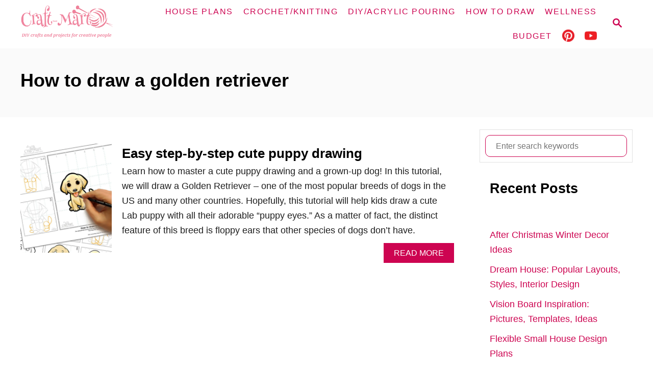

--- FILE ---
content_type: text/html; charset=UTF-8
request_url: https://craft-mart.com/tag/how-to-draw-a-golden-retriever/
body_size: 12902
content:
<!DOCTYPE html><html lang="en-US">
	<head>
				<meta charset="UTF-8">
		<meta name="viewport" content="width=device-width, initial-scale=1.0">
		<meta http-equiv="X-UA-Compatible" content="ie=edge">
		<meta name='robots' content='index, follow, max-image-preview:large, max-snippet:-1, max-video-preview:-1' />
	<style>img:is([sizes="auto" i], [sizes^="auto," i]) { contain-intrinsic-size: 3000px 1500px }</style>
	
	<!-- This site is optimized with the Yoast SEO plugin v26.7 - https://yoast.com/wordpress/plugins/seo/ -->
	<title>how to draw a golden retriever Archives - Craft-Mart</title>
	<link rel="canonical" href="https://craft-mart.com/tag/how-to-draw-a-golden-retriever/" />
	<meta property="og:locale" content="en_US" />
	<meta property="og:type" content="article" />
	<meta property="og:title" content="how to draw a golden retriever Archives - Craft-Mart" />
	<meta property="og:url" content="https://craft-mart.com/tag/how-to-draw-a-golden-retriever/" />
	<meta property="og:site_name" content="Craft-Mart" />
	<meta name="twitter:card" content="summary_large_image" />
	<script type="application/ld+json" class="yoast-schema-graph">{"@context":"https://schema.org","@graph":[{"@type":"CollectionPage","@id":"https://craft-mart.com/tag/how-to-draw-a-golden-retriever/","url":"https://craft-mart.com/tag/how-to-draw-a-golden-retriever/","name":"how to draw a golden retriever Archives - Craft-Mart","isPartOf":{"@id":"https://craft-mart.com/#website"},"primaryImageOfPage":{"@id":"https://craft-mart.com/tag/how-to-draw-a-golden-retriever/#primaryimage"},"image":{"@id":"https://craft-mart.com/tag/how-to-draw-a-golden-retriever/#primaryimage"},"thumbnailUrl":"https://craft-mart.com/wp-content/uploads/2023/03/215-how-to-draw-lab-dog-featured.jpg","breadcrumb":{"@id":"https://craft-mart.com/tag/how-to-draw-a-golden-retriever/#breadcrumb"},"inLanguage":"en-US"},{"@type":"ImageObject","inLanguage":"en-US","@id":"https://craft-mart.com/tag/how-to-draw-a-golden-retriever/#primaryimage","url":"https://craft-mart.com/wp-content/uploads/2023/03/215-how-to-draw-lab-dog-featured.jpg","contentUrl":"https://craft-mart.com/wp-content/uploads/2023/03/215-how-to-draw-lab-dog-featured.jpg","width":780,"height":930,"caption":"Labrador Retriever drawing tutorials"},{"@type":"BreadcrumbList","@id":"https://craft-mart.com/tag/how-to-draw-a-golden-retriever/#breadcrumb","itemListElement":[{"@type":"ListItem","position":1,"name":"Home","item":"https://craft-mart.com/"},{"@type":"ListItem","position":2,"name":"how to draw a golden retriever"}]},{"@type":"WebSite","@id":"https://craft-mart.com/#website","url":"https://craft-mart.com/","name":"Craft-Mart","description":"diy crafts and projects for creative people","potentialAction":[{"@type":"SearchAction","target":{"@type":"EntryPoint","urlTemplate":"https://craft-mart.com/?s={search_term_string}"},"query-input":{"@type":"PropertyValueSpecification","valueRequired":true,"valueName":"search_term_string"}}],"inLanguage":"en-US"}]}</script>
	<!-- / Yoast SEO plugin. -->


<link rel='dns-prefetch' href='//scripts.mediavine.com' />
<link rel='dns-prefetch' href='//www.googletagmanager.com' />
<link rel="alternate" type="application/rss+xml" title="Craft-Mart &raquo; Feed" href="https://craft-mart.com/feed/" />
<link rel="alternate" type="application/rss+xml" title="Craft-Mart &raquo; Comments Feed" href="https://craft-mart.com/comments/feed/" />
<link rel="alternate" type="application/rss+xml" title="Craft-Mart &raquo; how to draw a golden retriever Tag Feed" href="https://craft-mart.com/tag/how-to-draw-a-golden-retriever/feed/" />
<style type="text/css" id="mv-trellis-custom-css">:root{--mv-trellis-color-link:var(--mv-trellis-color-primary);--mv-trellis-color-link-hover:var(--mv-trellis-color-secondary);--mv-trellis-font-body:system,BlinkMacSystemFont,-apple-system,".SFNSText-Regular","San Francisco","Roboto","Segoe UI","Helvetica Neue","Lucida Grande",sans-serif;--mv-trellis-font-heading:system,BlinkMacSystemFont,-apple-system,".SFNSText-Regular","San Francisco","Roboto","Segoe UI","Helvetica Neue","Lucida Grande",sans-serif;--mv-trellis-font-size-ex-sm:0.750375rem;--mv-trellis-font-size-sm:0.984375rem;--mv-trellis-font-size:1.125rem;--mv-trellis-font-size-lg:1.265625rem;--mv-trellis-color-primary:#Cd0451;--mv-trellis-color-secondary:#F72f7c;--mv-trellis-max-logo-size:75px;--mv-trellis-gutter-small:10px;--mv-trellis-gutter:20px;--mv-trellis-gutter-double:40px;--mv-trellis-gutter-large:50px;--mv-trellis-color-background-accent:#fafafa;--mv-trellis-h1-font-color:#000000;--mv-trellis-h1-font-size:2.25rem;}</style><link rel='stylesheet' id='wp-block-library-css' href='https://craft-mart.com/wp-includes/css/dist/block-library/style.min.css?ver=6.8.3' type='text/css' media='all' />
<style id='classic-theme-styles-inline-css' type='text/css'>
/*! This file is auto-generated */
.wp-block-button__link{color:#fff;background-color:#32373c;border-radius:9999px;box-shadow:none;text-decoration:none;padding:calc(.667em + 2px) calc(1.333em + 2px);font-size:1.125em}.wp-block-file__button{background:#32373c;color:#fff;text-decoration:none}
</style>
<style id='social-pug-action-button-style-inline-css' type='text/css'>
.dpsp-action-buttons{align-items:stretch!important;display:flex;flex-wrap:wrap;gap:var(--wp--style--block-gap,.5em)}.dpsp-action-button__link{align-items:center;display:inline-flex!important;flex-wrap:wrap;gap:.5em;justify-content:center;text-decoration:none}.dpsp-action-button{margin-block-start:0!important}.dpsp-action-button__icon svg{height:100%;width:100%;fill:currentColor;display:block;overflow:visible}.dpsp-action-button__icon{align-items:center;display:inline-flex!important;flex-shrink:0;flex:0 0 auto;height:32px;justify-content:center;line-height:1;transform:scale(75%);vertical-align:middle;width:32px}.dpsp-action-button__label{word-break:normal!important}.dpsp-action-button.is-style-outline .wp-block-button__link{background:#0000 none;border:1px solid;color:currentColor;padding:calc(1rem - 1px) calc(2.25rem - 1px)}.dpsp-action-button.wp-block-button__width-33{width:calc(33.33333% - var(--wp--style--block-gap, .5em)*2/3)}.dpsp-action-button.wp-block-button__width-66{width:calc(66% - var(--wp--style--block-gap, .5em)*.5)}.dpsp-action-button.wp-block-button__width-100,.dpsp-action-button.wp-block-button__width-100 a{width:100%!important}@media screen and (max-width:480px){.dpsp-action-button.wp-block-button__mobile-width-25{flex-basis:auto!important;width:calc(25% - var(--wp--style--block-gap, .5em)*2/4)!important}.dpsp-action-button.wp-block-button__mobile-width-33{flex-basis:auto!important;width:calc(33.33333% - var(--wp--style--block-gap, .5em)*2/3)!important}.dpsp-action-button.wp-block-button__mobile-width-50{flex-basis:auto!important;width:calc(50% - var(--wp--style--block-gap, .5em)*2/2)!important}.dpsp-action-button.wp-block-button__mobile-width-66{flex-basis:auto!important;width:calc(66% - var(--wp--style--block-gap, .5em)*.5)!important}.dpsp-action-button.wp-block-button__mobile-width-75{flex-basis:auto!important;width:calc(75% - var(--wp--style--block-gap, .5em)*.5)!important}:not(.block-editor__container *) .dpsp-action-button.wp-block-button__mobile-width-100{width:100%!important}}.feast-plugin .entry-content .dpsp-action-button__link.has-background{margin:0!important;padding:calc(.667em + 2px) calc(1.333em + 2px)!important}.wp-theme-kadence .content-wrap .entry-content .dpsp-action-button__link.has-background{padding:.4em 1em!important}

</style>
<style id='global-styles-inline-css' type='text/css'>
:root{--wp--preset--aspect-ratio--square: 1;--wp--preset--aspect-ratio--4-3: 4/3;--wp--preset--aspect-ratio--3-4: 3/4;--wp--preset--aspect-ratio--3-2: 3/2;--wp--preset--aspect-ratio--2-3: 2/3;--wp--preset--aspect-ratio--16-9: 16/9;--wp--preset--aspect-ratio--9-16: 9/16;--wp--preset--color--black: #000000;--wp--preset--color--cyan-bluish-gray: #abb8c3;--wp--preset--color--white: #ffffff;--wp--preset--color--pale-pink: #f78da7;--wp--preset--color--vivid-red: #cf2e2e;--wp--preset--color--luminous-vivid-orange: #ff6900;--wp--preset--color--luminous-vivid-amber: #fcb900;--wp--preset--color--light-green-cyan: #7bdcb5;--wp--preset--color--vivid-green-cyan: #00d084;--wp--preset--color--pale-cyan-blue: #8ed1fc;--wp--preset--color--vivid-cyan-blue: #0693e3;--wp--preset--color--vivid-purple: #9b51e0;--wp--preset--gradient--vivid-cyan-blue-to-vivid-purple: linear-gradient(135deg,rgba(6,147,227,1) 0%,rgb(155,81,224) 100%);--wp--preset--gradient--light-green-cyan-to-vivid-green-cyan: linear-gradient(135deg,rgb(122,220,180) 0%,rgb(0,208,130) 100%);--wp--preset--gradient--luminous-vivid-amber-to-luminous-vivid-orange: linear-gradient(135deg,rgba(252,185,0,1) 0%,rgba(255,105,0,1) 100%);--wp--preset--gradient--luminous-vivid-orange-to-vivid-red: linear-gradient(135deg,rgba(255,105,0,1) 0%,rgb(207,46,46) 100%);--wp--preset--gradient--very-light-gray-to-cyan-bluish-gray: linear-gradient(135deg,rgb(238,238,238) 0%,rgb(169,184,195) 100%);--wp--preset--gradient--cool-to-warm-spectrum: linear-gradient(135deg,rgb(74,234,220) 0%,rgb(151,120,209) 20%,rgb(207,42,186) 40%,rgb(238,44,130) 60%,rgb(251,105,98) 80%,rgb(254,248,76) 100%);--wp--preset--gradient--blush-light-purple: linear-gradient(135deg,rgb(255,206,236) 0%,rgb(152,150,240) 100%);--wp--preset--gradient--blush-bordeaux: linear-gradient(135deg,rgb(254,205,165) 0%,rgb(254,45,45) 50%,rgb(107,0,62) 100%);--wp--preset--gradient--luminous-dusk: linear-gradient(135deg,rgb(255,203,112) 0%,rgb(199,81,192) 50%,rgb(65,88,208) 100%);--wp--preset--gradient--pale-ocean: linear-gradient(135deg,rgb(255,245,203) 0%,rgb(182,227,212) 50%,rgb(51,167,181) 100%);--wp--preset--gradient--electric-grass: linear-gradient(135deg,rgb(202,248,128) 0%,rgb(113,206,126) 100%);--wp--preset--gradient--midnight: linear-gradient(135deg,rgb(2,3,129) 0%,rgb(40,116,252) 100%);--wp--preset--font-size--small: 13px;--wp--preset--font-size--medium: 20px;--wp--preset--font-size--large: 36px;--wp--preset--font-size--x-large: 42px;--wp--preset--spacing--20: 0.44rem;--wp--preset--spacing--30: 0.67rem;--wp--preset--spacing--40: 1rem;--wp--preset--spacing--50: 1.5rem;--wp--preset--spacing--60: 2.25rem;--wp--preset--spacing--70: 3.38rem;--wp--preset--spacing--80: 5.06rem;--wp--preset--shadow--natural: 6px 6px 9px rgba(0, 0, 0, 0.2);--wp--preset--shadow--deep: 12px 12px 50px rgba(0, 0, 0, 0.4);--wp--preset--shadow--sharp: 6px 6px 0px rgba(0, 0, 0, 0.2);--wp--preset--shadow--outlined: 6px 6px 0px -3px rgba(255, 255, 255, 1), 6px 6px rgba(0, 0, 0, 1);--wp--preset--shadow--crisp: 6px 6px 0px rgba(0, 0, 0, 1);}:where(.is-layout-flex){gap: 0.5em;}:where(.is-layout-grid){gap: 0.5em;}body .is-layout-flex{display: flex;}.is-layout-flex{flex-wrap: wrap;align-items: center;}.is-layout-flex > :is(*, div){margin: 0;}body .is-layout-grid{display: grid;}.is-layout-grid > :is(*, div){margin: 0;}:where(.wp-block-columns.is-layout-flex){gap: 2em;}:where(.wp-block-columns.is-layout-grid){gap: 2em;}:where(.wp-block-post-template.is-layout-flex){gap: 1.25em;}:where(.wp-block-post-template.is-layout-grid){gap: 1.25em;}.has-black-color{color: var(--wp--preset--color--black) !important;}.has-cyan-bluish-gray-color{color: var(--wp--preset--color--cyan-bluish-gray) !important;}.has-white-color{color: var(--wp--preset--color--white) !important;}.has-pale-pink-color{color: var(--wp--preset--color--pale-pink) !important;}.has-vivid-red-color{color: var(--wp--preset--color--vivid-red) !important;}.has-luminous-vivid-orange-color{color: var(--wp--preset--color--luminous-vivid-orange) !important;}.has-luminous-vivid-amber-color{color: var(--wp--preset--color--luminous-vivid-amber) !important;}.has-light-green-cyan-color{color: var(--wp--preset--color--light-green-cyan) !important;}.has-vivid-green-cyan-color{color: var(--wp--preset--color--vivid-green-cyan) !important;}.has-pale-cyan-blue-color{color: var(--wp--preset--color--pale-cyan-blue) !important;}.has-vivid-cyan-blue-color{color: var(--wp--preset--color--vivid-cyan-blue) !important;}.has-vivid-purple-color{color: var(--wp--preset--color--vivid-purple) !important;}.has-black-background-color{background-color: var(--wp--preset--color--black) !important;}.has-cyan-bluish-gray-background-color{background-color: var(--wp--preset--color--cyan-bluish-gray) !important;}.has-white-background-color{background-color: var(--wp--preset--color--white) !important;}.has-pale-pink-background-color{background-color: var(--wp--preset--color--pale-pink) !important;}.has-vivid-red-background-color{background-color: var(--wp--preset--color--vivid-red) !important;}.has-luminous-vivid-orange-background-color{background-color: var(--wp--preset--color--luminous-vivid-orange) !important;}.has-luminous-vivid-amber-background-color{background-color: var(--wp--preset--color--luminous-vivid-amber) !important;}.has-light-green-cyan-background-color{background-color: var(--wp--preset--color--light-green-cyan) !important;}.has-vivid-green-cyan-background-color{background-color: var(--wp--preset--color--vivid-green-cyan) !important;}.has-pale-cyan-blue-background-color{background-color: var(--wp--preset--color--pale-cyan-blue) !important;}.has-vivid-cyan-blue-background-color{background-color: var(--wp--preset--color--vivid-cyan-blue) !important;}.has-vivid-purple-background-color{background-color: var(--wp--preset--color--vivid-purple) !important;}.has-black-border-color{border-color: var(--wp--preset--color--black) !important;}.has-cyan-bluish-gray-border-color{border-color: var(--wp--preset--color--cyan-bluish-gray) !important;}.has-white-border-color{border-color: var(--wp--preset--color--white) !important;}.has-pale-pink-border-color{border-color: var(--wp--preset--color--pale-pink) !important;}.has-vivid-red-border-color{border-color: var(--wp--preset--color--vivid-red) !important;}.has-luminous-vivid-orange-border-color{border-color: var(--wp--preset--color--luminous-vivid-orange) !important;}.has-luminous-vivid-amber-border-color{border-color: var(--wp--preset--color--luminous-vivid-amber) !important;}.has-light-green-cyan-border-color{border-color: var(--wp--preset--color--light-green-cyan) !important;}.has-vivid-green-cyan-border-color{border-color: var(--wp--preset--color--vivid-green-cyan) !important;}.has-pale-cyan-blue-border-color{border-color: var(--wp--preset--color--pale-cyan-blue) !important;}.has-vivid-cyan-blue-border-color{border-color: var(--wp--preset--color--vivid-cyan-blue) !important;}.has-vivid-purple-border-color{border-color: var(--wp--preset--color--vivid-purple) !important;}.has-vivid-cyan-blue-to-vivid-purple-gradient-background{background: var(--wp--preset--gradient--vivid-cyan-blue-to-vivid-purple) !important;}.has-light-green-cyan-to-vivid-green-cyan-gradient-background{background: var(--wp--preset--gradient--light-green-cyan-to-vivid-green-cyan) !important;}.has-luminous-vivid-amber-to-luminous-vivid-orange-gradient-background{background: var(--wp--preset--gradient--luminous-vivid-amber-to-luminous-vivid-orange) !important;}.has-luminous-vivid-orange-to-vivid-red-gradient-background{background: var(--wp--preset--gradient--luminous-vivid-orange-to-vivid-red) !important;}.has-very-light-gray-to-cyan-bluish-gray-gradient-background{background: var(--wp--preset--gradient--very-light-gray-to-cyan-bluish-gray) !important;}.has-cool-to-warm-spectrum-gradient-background{background: var(--wp--preset--gradient--cool-to-warm-spectrum) !important;}.has-blush-light-purple-gradient-background{background: var(--wp--preset--gradient--blush-light-purple) !important;}.has-blush-bordeaux-gradient-background{background: var(--wp--preset--gradient--blush-bordeaux) !important;}.has-luminous-dusk-gradient-background{background: var(--wp--preset--gradient--luminous-dusk) !important;}.has-pale-ocean-gradient-background{background: var(--wp--preset--gradient--pale-ocean) !important;}.has-electric-grass-gradient-background{background: var(--wp--preset--gradient--electric-grass) !important;}.has-midnight-gradient-background{background: var(--wp--preset--gradient--midnight) !important;}.has-small-font-size{font-size: var(--wp--preset--font-size--small) !important;}.has-medium-font-size{font-size: var(--wp--preset--font-size--medium) !important;}.has-large-font-size{font-size: var(--wp--preset--font-size--large) !important;}.has-x-large-font-size{font-size: var(--wp--preset--font-size--x-large) !important;}
:where(.wp-block-post-template.is-layout-flex){gap: 1.25em;}:where(.wp-block-post-template.is-layout-grid){gap: 1.25em;}
:where(.wp-block-columns.is-layout-flex){gap: 2em;}:where(.wp-block-columns.is-layout-grid){gap: 2em;}
:root :where(.wp-block-pullquote){font-size: 1.5em;line-height: 1.6;}
</style>
<link rel='stylesheet' id='menu-image-css' href='https://craft-mart.com/wp-content/plugins/menu-image/includes/css/menu-image.css?ver=3.13' type='text/css' media='all' />
<link rel='stylesheet' id='dashicons-css' href='https://craft-mart.com/wp-includes/css/dashicons.min.css?ver=6.8.3' type='text/css' media='all' />
<link rel='stylesheet' id='dpsp-frontend-style-pro-css' href='https://craft-mart.com/wp-content/plugins/social-pug/assets/dist/style-frontend-pro.css?ver=2.28.0' type='text/css' media='all' />
<style id='dpsp-frontend-style-pro-inline-css' type='text/css'>

				@media screen and ( max-width : 720px ) {
					.dpsp-content-wrapper.dpsp-hide-on-mobile,
					.dpsp-share-text.dpsp-hide-on-mobile {
						display: none;
					}
					.dpsp-has-spacing .dpsp-networks-btns-wrapper li {
						margin:0 2% 10px 0;
					}
					.dpsp-network-btn.dpsp-has-label:not(.dpsp-has-count) {
						max-height: 40px;
						padding: 0;
						justify-content: center;
					}
					.dpsp-content-wrapper.dpsp-size-small .dpsp-network-btn.dpsp-has-label:not(.dpsp-has-count){
						max-height: 32px;
					}
					.dpsp-content-wrapper.dpsp-size-large .dpsp-network-btn.dpsp-has-label:not(.dpsp-has-count){
						max-height: 46px;
					}
				}
			
@media only screen and (max-width:600px) {.hide-featured-image-on-mobile #content .article-featured-img img{display: none;}}
</style>
<link rel='stylesheet' id='mv-trellis-css' href='https://craft-mart.com/wp-content/themes/mediavine-trellis/assets/dist/main.0.18.1.css?ver=0.18.1' type='text/css' media='all' />
				<script id="mv-trellis-localModel" data-cfasync="false">
					window.$adManagementConfig = window.$adManagementConfig || {};
					window.$adManagementConfig.web = window.$adManagementConfig.web || {};
					window.$adManagementConfig.web.localModel = {"optimize_mobile_pagespeed":true,"optimize_desktop_pagespeed":true,"content_selector":".mvt-content","footer_selector":"footer.footer","content_selector_mobile":".mvt-content","comments_selector":"","sidebar_atf_selector":".sidebar-primary .widget-container:nth-last-child(3)","sidebar_atf_position":"afterend","sidebar_btf_selector":".mv-sticky-slot","sidebar_btf_position":"beforeend","content_stop_selector":"","sidebar_btf_stop_selector":"footer.footer","custom_css":"","ad_box":true,"sidebar_minimum_width":"1135","native_html_templates":{"feed":"<aside class=\"mv-trellis-native-ad-feed\"><div class=\"native-ad-image\" style=\"min-height:300px;min-width:300px;\"><div style=\"display: none;\" data-native-size=\"[300, 250]\" data-native-type=\"video\"><\/div><div style=\"width:300px;height:300px;\" data-native-size=\"[300,300]\" data-native-type=\"image\"><\/div><\/div><div class=\"native-content\"><img class=\"native-icon\" data-native-type=\"icon\" style=\"max-height: 50px; width: auto;\"><h2 data-native-len=\"80\" data-native-d-len=\"120\" data-native-type=\"title\"><\/h2><div data-native-len=\"140\" data-native-d-len=\"340\" data-native-type=\"body\"><\/div><div class=\"cta-container\"><div data-native-type=\"sponsoredBy\"><\/div><a rel=\"nonopener sponsor\" data-native-type=\"clickUrl\" class=\"button article-read-more\"><span data-native-type=\"cta\"><\/span><\/a><\/div><\/div><\/aside>","content":"<aside class=\"mv-trellis-native-ad-content\"><div class=\"native-ad-image\"><div style=\"display: none;\" data-native-size=\"[300, 250]\" data-native-type=\"video\"><\/div><div data-native-size=\"[300,300]\" data-native-type=\"image\"><\/div><\/div><div class=\"native-content\"><img class=\"native-icon\" data-native-type=\"icon\" style=\"max-height: 50px; width: auto;\"><h2 data-native-len=\"80\" data-native-d-len=\"120\" data-native-type=\"title\"><\/h2><div data-native-len=\"140\" data-native-d-len=\"340\" data-native-type=\"body\"><\/div><div class=\"cta-container\"><div data-native-type=\"sponsoredBy\"><\/div><a data-native-type=\"clickUrl\" class=\"button article-read-more\"><span data-native-type=\"cta\"><\/span><\/a><\/div><\/div><\/aside>","sidebar":"<aside class=\"mv-trellis-native-ad-sidebar\"><div class=\"native-ad-image\"><div style=\"display: none;\" data-native-size=\"[300, 250]\" data-native-type=\"video\"><\/div><div data-native-size=\"[300,300]\" data-native-type=\"image\"><\/div><\/div><img class=\"native-icon\" data-native-type=\"icon\" style=\"max-height: 50px; width: auto;\"><h3 data-native-len=\"80\"><a rel=\"nonopener sponsor\" data-native-type=\"title\"><\/a><\/h3><div data-native-len=\"140\" data-native-d-len=\"340\" data-native-type=\"body\"><\/div><div data-native-type=\"sponsoredBy\"><\/div><a data-native-type=\"clickUrl\" class=\"button article-read-more\"><span data-native-type=\"cta\"><\/span><\/a><\/aside>","sticky_sidebar":"<aside class=\"mv-trellis-native-ad-sticky-sidebar\"><div class=\"native-ad-image\"><div style=\"display: none;\" data-native-size=\"[300, 250]\" data-native-type=\"video\"><\/div><div data-native-size=\"[300,300]\" data-native-type=\"image\"><\/div><\/div><img class=\"native-icon\" data-native-type=\"icon\" style=\"max-height: 50px; width: auto;\"><h3 data-native-len=\"80\" data-native-type=\"title\"><\/h3><div data-native-len=\"140\" data-native-d-len=\"340\" data-native-type=\"body\"><\/div><div data-native-type=\"sponsoredBy\"><\/div><a data-native-type=\"clickUrl\" class=\"button article-read-more\"><span data-native-type=\"cta\"><\/span><\/a><\/aside>","adhesion":"<aside class=\"mv-trellis-native-ad-adhesion\"><div data-native-size=\"[100,100]\" data-native-type=\"image\"><\/div><div class=\"native-content\"><img class=\"native-icon\" data-native-type=\"icon\" style=\"max-height: 50px; width: auto;\"><div data-native-type=\"sponsoredBy\"><\/div><h6 data-native-len=\"80\" data-native-d-len=\"120\" data-native-type=\"title\"><\/h6><\/div><div class=\"cta-container\"><a class=\"button article-read-more\" data-native-type=\"clickUrl\"><span data-native-type=\"cta\"><\/span><\/a><\/div><\/aside>"}};
				</script>
			<script type="text/javascript" async="async" fetchpriority="high" data-noptimize="1" data-cfasync="false" src="https://scripts.mediavine.com/tags/craft-mart.js?ver=6.8.3" id="mv-script-wrapper-js"></script>
<script type="text/javascript" src="https://craft-mart.com/wp-includes/js/jquery/jquery.min.js?ver=3.7.1" id="jquery-core-js"></script>
<script type="text/javascript" src="https://craft-mart.com/wp-includes/js/jquery/jquery-migrate.min.js?ver=3.4.1" id="jquery-migrate-js"></script>
<script type="text/javascript" id="ga/js-js" class="mv-trellis-script" src="https://www.googletagmanager.com/gtag/js?id=UA-2942990-2" defer data-noptimize data-handle="ga/js"></script>
<script type="text/javascript" id="mv-trellis-images/intersection-observer-js" class="mv-trellis-script" src="https://craft-mart.com/wp-content/plugins/mediavine-trellis-images/assets/dist/IO.0.7.1.js?ver=0.7.1" defer data-noptimize data-handle="mv-trellis-images/intersection-observer"></script>
<script type="text/javascript" id="mv-trellis-images/webp-check-js" class="mv-trellis-script" src="https://craft-mart.com/wp-content/mvt-js/1/6a76c27036f54bb48ed9bc3294c5d172.min.js" defer data-noptimize data-handle="mv-trellis-images/webp-check"></script>
<link rel="https://api.w.org/" href="https://craft-mart.com/wp-json/" /><link rel="alternate" title="JSON" type="application/json" href="https://craft-mart.com/wp-json/wp/v2/tags/2847" /><link rel="EditURI" type="application/rsd+xml" title="RSD" href="https://craft-mart.com/xmlrpc.php?rsd" />
<meta name="generator" content="WordPress 6.8.3" />
		<style>
			:root {
				--mv-create-radius: 0;
			}
		</style>
	<meta name="hubbub-info" description="Hubbub Pro 2.28.0"><style type="text/css" id="mv-trellis-native-ads-css">:root{--mv-trellis-color-native-ad-background: var(--mv-trellis-color-background-accent,#fafafa);}[class*="mv-trellis-native-ad"]{display:flex;flex-direction:column;text-align:center;align-items:center;padding:10px;margin:15px 0;border-top:1px solid #eee;border-bottom:1px solid #eee;background-color:var(--mv-trellis-color-native-ad-background,#fafafa)}[class*="mv-trellis-native-ad"] [data-native-type="image"]{background-repeat:no-repeat;background-size:cover;background-position:center center;}[class*="mv-trellis-native-ad"] [data-native-type="sponsoredBy"]{font-size:0.875rem;text-decoration:none;transition:color .3s ease-in-out,background-color .3s ease-in-out;}[class*="mv-trellis-native-ad"] [data-native-type="title"]{line-height:1;margin:10px 0;max-width:100%;text-decoration:none;transition:color .3s ease-in-out,background-color .3s ease-in-out;}[class*="mv-trellis-native-ad"] [data-native-type="title"],[class*="mv-trellis-native-ad"] [data-native-type="sponsoredBy"]{color:var(--mv-trellis-color-link)}[class*="mv-trellis-native-ad"] [data-native-type="title"]:hover,[class*="mv-trellis-native-ad"] [data-native-type="sponsoredBy"]:hover{color:var(--mv-trellis-color-link-hover)}[class*="mv-trellis-native-ad"] [data-native-type="body"]{max-width:100%;}[class*="mv-trellis-native-ad"] .article-read-more{display:inline-block;font-size:0.875rem;line-height:1.25;margin-left:0px;margin-top:10px;padding:10px 20px;text-align:right;text-decoration:none;text-transform:uppercase;}@media only screen and (min-width:600px){.mv-trellis-native-ad-feed,.mv-trellis-native-ad-content{flex-direction:row;padding:0;text-align:left;}.mv-trellis-native-ad-feed .native-content,.mv-trellis-native-ad-content{padding:10px}}.mv-trellis-native-ad-feed [data-native-type="image"]{max-width:100%;height:auto;}.mv-trellis-native-ad-feed .cta-container,.mv-trellis-native-ad-content .cta-container{display:flex;flex-direction:column;align-items:center;}@media only screen and (min-width:600px){.mv-trellis-native-ad-feed .cta-container,.mv-trellis-native-ad-content .cta-container{flex-direction:row;align-items: flex-end;justify-content:space-between;}}@media only screen and (min-width:600px){.mv-trellis-native-ad-content{padding:0;}.mv-trellis-native-ad-content .native-content{max-width:calc(100% - 300px);padding:15px;}}.mv-trellis-native-ad-content [data-native-type="image"]{height:300px;max-width:100%;width:300px;}.mv-trellis-native-ad-sticky-sidebar,.mv-trellis-native-ad-sidebar{font-size:var(--mv-trellis-font-size-sm,0.875rem);margin:20px 0;max-width:300px;padding:0 0 var(--mv-trellis-gutter,20px);}.mv-trellis-native-ad-sticky-sidebar [data-native-type="image"],.mv-trellis-native-ad-sticky-sidebar [data-native-type="image"]{height:300px;margin:0 auto;max-width:100%;width:300px;}.mv-trellis-native-ad-sticky-sidebar [data-native-type="body"]{padding:0 var(--mv-trellis-gutter,20px);}.mv-trellis-native-ad-sticky-sidebar [data-native-type="sponsoredBy"],.mv-trellis-native-ad-sticky-sidebar [data-native-type="sponsoredBy"]{display:inline-block}.mv-trellis-native-ad-sticky-sidebar h3,.mv-trellis-native-ad-sidebar h3 [data-native-type="title"]{margin:15px auto;width:300px;}.mv-trellis-native-ad-adhesion{background-color:transparent;flex-direction:row;height:90px;margin:0;padding:0 20px;}.mv-trellis-native-ad-adhesion [data-native-type="image"]{height:120px;margin:0 auto;max-width:100%;transform:translateY(-20px);width:120px;}.mv-trellis-native-ad-adhesion [data-native-type="sponsoredBy"],.mv-trellis-native-ad-adhesion  .article-read-more{font-size:0.75rem;}.mv-trellis-native-ad-adhesion [data-native-type="title"]{font-size:1rem;}.mv-trellis-native-ad-adhesion .native-content{display:flex;flex-direction:column;justify-content:center;padding:0 10px;text-align:left;}.mv-trellis-native-ad-adhesion .cta-container{display:flex;align-items:center;}</style>			<meta name="theme-color" content="#243746"/>
			<link rel="manifest" href="https://craft-mart.com/manifest">
				<meta name='ir-site-verification-token' />
<script>
/**
* Function that captures a click on an outbound link in Analytics.
*/
var captureOutboundLink = function(url) {
   ga('send', 'event', 'outbound', 'click', url, {
     'transport': 'beacon',
     'hitCallback': function(){document.location = url;}
   });
}
</script>
<meta name="p:domain_verify" content="c4ecd64961b628afceaf6030ec3740eb" />

<meta name="google-site-verification" content="lsooM_uT_fqBPtCASeankfwWNROXN-6EQtYMR42m_lw" />
<meta name="fo-verify" content="cf41fc0a-b323-43ba-b2b4-bdaeb84454e7">	</head>
	<body class="archive tag tag-how-to-draw-a-golden-retriever tag-2847 wp-theme-mediavine-trellis mvt-no-js mediavine-trellis">
				<a href="#content" class="screen-reader-text">Skip to Content</a>

		<div class="before-content">
						<header class="header">
	<div class="wrapper wrapper-header">
				<div class="header-container">
			<button class="search-toggle">
	<span class="screen-reader-text">Search</span>
	<svg version="1.1" xmlns="http://www.w3.org/2000/svg" height="24" width="24" viewBox="0 0 12 12" class="magnifying-glass">
		<path d="M10.37 9.474L7.994 7.1l-.17-.1a3.45 3.45 0 0 0 .644-2.01A3.478 3.478 0 1 0 4.99 8.47c.75 0 1.442-.24 2.01-.648l.098.17 2.375 2.373c.19.188.543.142.79-.105s.293-.6.104-.79zm-5.38-2.27a2.21 2.21 0 1 1 2.21-2.21A2.21 2.21 0 0 1 4.99 7.21z"></path>
	</svg>
</button>
<div id="search-container">
	<form role="search" method="get" class="searchform" action="https://craft-mart.com/">
	<label>
		<span class="screen-reader-text">Search for:</span>
		<input type="search" class="search-field"
			placeholder="Enter search keywords"
			value="" name="s"
			title="Search for:" />
	</label>
	<input type="submit" class="search-submit" value="Search" />
</form>
	<button class="search-close">
		<span class="screen-reader-text">Close Search</span>
		&times;
	</button>
</div>
			<a href="https://craft-mart.com/" title="Craft-Mart" class="header-logo" data-wpel-link="internal"><picture><source srcset="https://craft-mart.com/wp-content/uploads/2021/08/craft-mart-logo-2017-2.png.png.webp, https://craft-mart.com/wp-content/uploads/2021/08/craft-mart-logo-2017-2.png.png.webp 348w, https://craft-mart.com/wp-content/uploads/2021/08/craft-mart-logo-2017-2.png-300x124.png.webp 300w, https://craft-mart.com/wp-content/uploads/2021/08/craft-mart-logo-2017-2.png-335x139.png.webp 335w" type="image/webp"><img src="https://craft-mart.com/wp-content/uploads/2021/08/craft-mart-logo-2017-2.png.png" srcset="https://craft-mart.com/wp-content/uploads/2021/08/craft-mart-logo-2017-2.png.png 348w, https://craft-mart.com/wp-content/uploads/2021/08/craft-mart-logo-2017-2.png-300x124.png 300w, https://craft-mart.com/wp-content/uploads/2021/08/craft-mart-logo-2017-2.png-335x139.png 335w" sizes="(max-width: 348px) 100vw, 348px" class="size-full size-ratio-full wp-image-10135 header-logo-img ggnoads" alt="Craft-Mart" data-pin-nopin="true" height="144" width="348"></picture></a>			<div class="nav">
	<div class="wrapper nav-wrapper">
						<button class="nav-toggle" aria-label="Menu"><svg xmlns="http://www.w3.org/2000/svg" viewBox="0 0 32 32" width="32px" height="32px">
	<path d="M4,10h24c1.104,0,2-0.896,2-2s-0.896-2-2-2H4C2.896,6,2,6.896,2,8S2.896,10,4,10z M28,14H4c-1.104,0-2,0.896-2,2  s0.896,2,2,2h24c1.104,0,2-0.896,2-2S29.104,14,28,14z M28,22H4c-1.104,0-2,0.896-2,2s0.896,2,2,2h24c1.104,0,2-0.896,2-2  S29.104,22,28,22z"></path>
</svg>
</button>
				<nav id="primary-nav" class="nav-container nav-closed"><ul id="menu-menu-1" class="nav-list"><li id="menu-item-14420" class="menu-item menu-item-type-taxonomy menu-item-object-category menu-item-has-children menu-item-14420"><a href="https://craft-mart.com/category/house-plans/" data-wpel-link="internal"><span>House plans</span><span class="toggle-sub-menu"><svg class="icon-arrow-down" width="6" height="4" viewBox="0 0 6 4" fill="none" xmlns="http://www.w3.org/2000/svg"><path fill-rule="evenodd" clip-rule="evenodd" d="M3 3.5L0 0L6 0L3 3.5Z" fill="#41A4A9"></path></svg></span></a>
<ul class="sub-menu">
	<li id="menu-item-14422" class="menu-item menu-item-type-taxonomy menu-item-object-category menu-item-14422"><a href="https://craft-mart.com/category/house-plans/barndominium/" data-wpel-link="internal">Barndominium</a></li>
	<li id="menu-item-14423" class="menu-item menu-item-type-taxonomy menu-item-object-category menu-item-14423"><a href="https://craft-mart.com/category/house-plans/mother-in-law-cottage/" data-wpel-link="internal">Mother-in-law cottage</a></li>
	<li id="menu-item-14421" class="menu-item menu-item-type-taxonomy menu-item-object-category menu-item-14421"><a href="https://craft-mart.com/category/house-plans/small-home-plans/" data-wpel-link="internal">Small home plans</a></li>
	<li id="menu-item-10107" class="menu-item menu-item-type-taxonomy menu-item-object-category menu-item-has-children menu-item-10107"><a href="https://craft-mart.com/category/lifestyle/tiny-houses/" data-wpel-link="internal">Tiny Houses<span class="toggle-sub-menu"><svg class="icon-arrow-down" width="6" height="4" viewBox="0 0 6 4" fill="none" xmlns="http://www.w3.org/2000/svg"><path fill-rule="evenodd" clip-rule="evenodd" d="M3 3.5L0 0L6 0L3 3.5Z" fill="#41A4A9"></path></svg></span></a>
	<ul class="sub-menu">
		<li id="menu-item-10109" class="menu-item menu-item-type-post_type menu-item-object-page menu-item-10109"><a href="https://craft-mart.com/tiny-homes-and-cabins-prefab-kits-plans/" data-wpel-link="internal">Prefab Tiny Homes and Plans</a></li>
		<li id="menu-item-10108" class="menu-item menu-item-type-post_type menu-item-object-page menu-item-10108"><a href="https://craft-mart.com/tiny-home-builders-directory/" data-wpel-link="internal">Tiny House Builders Directory</a></li>
		<li id="menu-item-10110" class="menu-item menu-item-type-post_type menu-item-object-page menu-item-10110"><a href="https://craft-mart.com/unique-tiny-and-small-house-plans/" data-wpel-link="internal">Small house plans</a></li>
	</ul>
</li>
</ul>
</li>
<li id="menu-item-3008" class="menu-item menu-item-type-taxonomy menu-item-object-category menu-item-has-children menu-item-3008"><a href="https://craft-mart.com/category/knitting-crocheting/" data-wpel-link="internal"><span>Crochet/Knitting</span><span class="toggle-sub-menu"><svg class="icon-arrow-down" width="6" height="4" viewBox="0 0 6 4" fill="none" xmlns="http://www.w3.org/2000/svg"><path fill-rule="evenodd" clip-rule="evenodd" d="M3 3.5L0 0L6 0L3 3.5Z" fill="#41A4A9"></path></svg></span></a>
<ul class="sub-menu">
	<li id="menu-item-13028" class="menu-item menu-item-type-post_type menu-item-object-post menu-item-13028"><a href="https://craft-mart.com/knitting-crocheting/crochet/crochet-blanket-sizes-chart/" data-wpel-link="internal">Crochet Blanket Sizes Chart</a></li>
	<li id="menu-item-10105" class="menu-item menu-item-type-taxonomy menu-item-object-category menu-item-10105"><a href="https://craft-mart.com/category/knitting-crocheting/crochet/" data-wpel-link="internal">Crochet Tutorials</a></li>
	<li id="menu-item-10515" class="menu-item menu-item-type-post_type menu-item-object-page menu-item-10515"><a href="https://craft-mart.com/crochet-hook-conversion-chart/" data-wpel-link="internal">Conversion chart for crochet hooks</a></li>
	<li id="menu-item-10106" class="menu-item menu-item-type-taxonomy menu-item-object-category menu-item-10106"><a href="https://craft-mart.com/category/knitting-crocheting/knitting/" data-wpel-link="internal">Knitting Tutorials</a></li>
</ul>
</li>
<li id="menu-item-3003" class="menu-item menu-item-type-taxonomy menu-item-object-category menu-item-has-children menu-item-3003"><a href="https://craft-mart.com/category/diy-projects/" data-wpel-link="internal"><span>DIY/Acrylic Pouring</span><span class="toggle-sub-menu"><svg class="icon-arrow-down" width="6" height="4" viewBox="0 0 6 4" fill="none" xmlns="http://www.w3.org/2000/svg"><path fill-rule="evenodd" clip-rule="evenodd" d="M3 3.5L0 0L6 0L3 3.5Z" fill="#41A4A9"></path></svg></span></a>
<ul class="sub-menu">
	<li id="menu-item-10104" class="menu-item menu-item-type-taxonomy menu-item-object-category menu-item-10104"><a href="https://craft-mart.com/category/diy-projects/acrylic-pouring/" data-wpel-link="internal">Acrylic Pouring</a></li>
	<li id="menu-item-3011" class="menu-item menu-item-type-taxonomy menu-item-object-category menu-item-3011"><a href="https://craft-mart.com/category/lifestyle/home-decor/" data-wpel-link="internal">Home Decor</a></li>
</ul>
</li>
<li id="menu-item-8202" class="menu-item menu-item-type-taxonomy menu-item-object-category menu-item-8202"><a href="https://craft-mart.com/category/how-to-draw/" data-wpel-link="internal"><span>How to draw</span></a></li>
<li id="menu-item-3004" class="menu-item menu-item-type-taxonomy menu-item-object-category menu-item-has-children menu-item-3004"><a href="https://craft-mart.com/category/wellness/" data-wpel-link="internal"><span>Wellness</span><span class="toggle-sub-menu"><svg class="icon-arrow-down" width="6" height="4" viewBox="0 0 6 4" fill="none" xmlns="http://www.w3.org/2000/svg"><path fill-rule="evenodd" clip-rule="evenodd" d="M3 3.5L0 0L6 0L3 3.5Z" fill="#41A4A9"></path></svg></span></a>
<ul class="sub-menu">
	<li id="menu-item-10112" class="menu-item menu-item-type-taxonomy menu-item-object-category menu-item-10112"><a href="https://craft-mart.com/category/meal-prep-ideas/" data-wpel-link="internal">Meal Prep Ideas</a></li>
	<li id="menu-item-3006" class="menu-item menu-item-type-taxonomy menu-item-object-category menu-item-3006"><a href="https://craft-mart.com/category/healthy-food/" data-wpel-link="internal">Healthy Food</a></li>
	<li id="menu-item-3005" class="menu-item menu-item-type-taxonomy menu-item-object-category menu-item-3005"><a href="https://craft-mart.com/category/natural-home/" data-wpel-link="internal">Natural Home</a></li>
</ul>
</li>
<li id="menu-item-3009" class="menu-item menu-item-type-taxonomy menu-item-object-category menu-item-has-children menu-item-3009"><a href="https://craft-mart.com/category/budget/" data-wpel-link="internal"><span>Budget</span><span class="toggle-sub-menu"><svg class="icon-arrow-down" width="6" height="4" viewBox="0 0 6 4" fill="none" xmlns="http://www.w3.org/2000/svg"><path fill-rule="evenodd" clip-rule="evenodd" d="M3 3.5L0 0L6 0L3 3.5Z" fill="#41A4A9"></path></svg></span></a>
<ul class="sub-menu">
	<li id="menu-item-10111" class="menu-item menu-item-type-taxonomy menu-item-object-category menu-item-10111"><a href="https://craft-mart.com/category/budget/make-money-online/" data-wpel-link="internal">Make Money Online</a></li>
	<li id="menu-item-3007" class="menu-item menu-item-type-taxonomy menu-item-object-category menu-item-3007"><a href="https://craft-mart.com/category/unusual-gifts/" data-wpel-link="internal">Fun Gifts</a></li>
</ul>
</li>
<li id="menu-item-10250" class="menu-item menu-item-type-custom menu-item-object-custom menu-item-10250"><a href="https://www.pinterest.com/craftmartpins" class="menu-image-title-hide menu-image-not-hovered" data-wpel-link="external" target="_blank" rel="nofollow external noopener noreferrer"><span class="menu-image-title-hide menu-image-title"><span>Pinterest</span></span><img width="24" height="24" src="https://craft-mart.com/wp-content/uploads/2022/08/5296503_inspiration_pin_pinned_pinterest_social-network_icon-24x24-1.png" class="menu-image menu-image-title-hide" alt="Craft-Mart Pinterest" decoding="async" /></a></li>
<li id="menu-item-10251" class="menu-item menu-item-type-custom menu-item-object-custom menu-item-10251"><a href="https://www.youtube.com/channel/UCLF7me2sHQ53h2cz98s8CsA" class="menu-image-title-hide menu-image-not-hovered" data-wpel-link="external" target="_blank" rel="nofollow external noopener noreferrer"><span class="menu-image-title-hide menu-image-title"><span>Youtube</span></span><img width="24" height="24" src="https://craft-mart.com/wp-content/uploads/2022/08/5296521_play_video_vlog_youtube_youtube-logo_icon-24x24-1.png" class="menu-image menu-image-title-hide" alt="Craft-Mart Youtube" decoding="async" /></a></li>
</ul></nav>	</div>
</div>
		</div>
			</div>
</header>
					</div>
		
	<!-- Main Content Section -->
	<div class="content">
		<div class="wrapper wrapper-content">
						<main id="content" class="content-container">
				<header class="page-header header-archive wrapper">
		<h1 class="archive-title archive-heading">How to draw a golden retriever</h1>
	</header>

<article class="article excerpt">
	<div class="excerpt-container">
		
					<div class="excerpt-photo">
				<a href="https://craft-mart.com/how-to-draw/cute-puppy-drawing/" class="excerpt-link" title="Easy step-by-step cute puppy drawing" aria-hidden="true" tabindex="-1" data-wpel-link="internal"><figure class="post-thumbnail"><style>img#mv-trellis-img-1::before{padding-top:119.23076923077%; }img#mv-trellis-img-1{display:block;}</style><noscript><img src="https://craft-mart.com/wp-content/uploads/2023/03/215-how-to-draw-lab-dog-featured.jpg" srcset="https://craft-mart.com/wp-content/uploads/2023/03/215-how-to-draw-lab-dog-featured.jpg 780w, https://craft-mart.com/wp-content/uploads/2023/03/215-how-to-draw-lab-dog-featured-252x300.jpg 252w, https://craft-mart.com/wp-content/uploads/2023/03/215-how-to-draw-lab-dog-featured-768x916.jpg 768w, https://craft-mart.com/wp-content/uploads/2023/03/215-how-to-draw-lab-dog-featured-20x24.jpg 20w, https://craft-mart.com/wp-content/uploads/2023/03/215-how-to-draw-lab-dog-featured-30x36.jpg 30w, https://craft-mart.com/wp-content/uploads/2023/03/215-how-to-draw-lab-dog-featured-40x48.jpg 40w" sizes="(max-width: 599px) 300px, 270px" style="display: block" class="size-full size-ratio-full wp-image-13810" alt="Labrador Retriever drawing tutorials" height="930" width="780"></noscript><img src="data:image/svg+xml,%3Csvg%20xmlns='http://www.w3.org/2000/svg'%20viewBox='0%200%20780%20930'%3E%3Crect%20width='780'%20height='930'%20style='fill:%23e3e3e3'/%3E%3C/svg%3E" sizes="(max-width: 599px) 300px, 270px" style="display: block" class="size-full size-ratio-full wp-image-13810 eager-load" alt="Labrador Retriever drawing tutorials" height="930" width="780" data-pin-media="https://craft-mart.com/wp-content/uploads/2023/03/215-how-to-draw-lab-dog-featured.jpg" id="mv-trellis-img-1" loading="eager" data-src="https://craft-mart.com/wp-content/uploads/2023/03/215-how-to-draw-lab-dog-featured.jpg.webp" data-srcset="https://craft-mart.com/wp-content/uploads/2023/03/215-how-to-draw-lab-dog-featured.jpg.webp 780w, https://craft-mart.com/wp-content/uploads/2023/03/215-how-to-draw-lab-dog-featured-252x300.jpg.webp 252w, https://craft-mart.com/wp-content/uploads/2023/03/215-how-to-draw-lab-dog-featured-768x916.jpg.webp 768w, https://craft-mart.com/wp-content/uploads/2023/03/215-how-to-draw-lab-dog-featured-20x24.jpg.webp 20w, https://craft-mart.com/wp-content/uploads/2023/03/215-how-to-draw-lab-dog-featured-30x36.jpg.webp 30w, https://craft-mart.com/wp-content/uploads/2023/03/215-how-to-draw-lab-dog-featured-40x48.jpg.webp 40w" data-svg="1" data-trellis-processed="1"></figure></a>
			</div>
		
		<div class="excerpt-post-data">
			<h2 class="excerpt-title"><a href="https://craft-mart.com/how-to-draw/cute-puppy-drawing/" class="excerpt-link" aria-hidden="true" tabindex="-1" data-wpel-link="internal">Easy step-by-step cute puppy drawing</a></h2>
			<div class="excerpt-excerpt">
				<p>Learn how to master a cute puppy drawing and a grown-up dog! In this tutorial, we will draw a Golden Retriever &#8211; one of the most popular breeds of dogs in the US and many other countries. Hopefully, this tutorial will help kids draw a cute Lab puppy with all their adorable &#8220;puppy eyes.&#8221; As a matter of fact, the distinct feature of this breed is floppy ears that other species of dogs don&#8217;t have.</p>
			</div>

			<a href="https://craft-mart.com/how-to-draw/cute-puppy-drawing/" class="button article-read-more" data-wpel-link="internal">
				Read More<span class="screen-reader-text"> about Easy step-by-step cute puppy drawing</span>			</a>
		</div>
			</div>
</article>
			</main>
			<aside class="sidebar sidebar-primary">
	<div id="search-2" class="mv_trellis_mobile_hide widget-container widget_search"><form role="search" method="get" class="searchform" action="https://craft-mart.com/">
	<label>
		<span class="screen-reader-text">Search for:</span>
		<input type="search" class="search-field" placeholder="Enter search keywords" value="" name="s" title="Search for:">
	</label>
	<input type="submit" class="search-submit" value="Search">
</form>
</div><div id="block-2" class="mv_trellis_mobile_hide widget-container widget_block">
<h2 class="wp-block-heading">Recent Posts</h2>
</div><div id="block-4" class="mv_trellis_mobile_hide widget-container widget_block widget_recent_entries"><ul class="wp-block-latest-posts__list wp-block-latest-posts"><li><a class="wp-block-latest-posts__post-title" href="https://craft-mart.com/lifestyle/after-christmas-winter-decor-ideas/" data-wpel-link="internal">After Christmas Winter Decor Ideas</a></li>
<li><a class="wp-block-latest-posts__post-title" href="https://craft-mart.com/house-plans/dream-house-popular-layouts-styles-interior-design/" data-wpel-link="internal">Dream House: Popular Layouts, Styles, Interior Design</a></li>
<li><a class="wp-block-latest-posts__post-title" href="https://craft-mart.com/diy-projects/vision-board-inspiration-pictures-templates-ideas/" data-wpel-link="internal">Vision Board Inspiration: Pictures, Templates, Ideas</a></li>
<li><a class="wp-block-latest-posts__post-title" href="https://craft-mart.com/house-plans/flexible-small-house-design-plans/" data-wpel-link="internal">Flexible Small House Design Plans</a></li>
<li><a class="wp-block-latest-posts__post-title" href="https://craft-mart.com/diy-projects/art/easy-watercolor-christmas-art-tutorial/" data-wpel-link="internal">Easy Watercolor Christmas Art Tutorial</a></li>
</ul></div><div id="categories-2" class="mv_trellis_mobile_hide widget-container widget_categories"><h3 class="widget-title">Categories</h3><form action="https://craft-mart.com" method="get"><label class="screen-reader-text" for="cat">Categories</label><select name="cat" id="cat" class="postform">
	<option value="-1">Select Category</option>
	<option class="level-0" value="3249">A-frame</option>
	<option class="level-0" value="3391">Accessory Dwelling Unit (ADU)</option>
	<option class="level-0" value="945">Acrylic Pouring</option>
	<option class="level-0" value="3132">Anime &amp; Manga</option>
	<option class="level-0" value="3556">Art</option>
	<option class="level-0" value="3131">Backyard Office Shed</option>
	<option class="level-0" value="2938">Barndominium</option>
	<option class="level-0" value="1422">Blogging</option>
	<option class="level-0" value="24">Budget</option>
	<option class="level-0" value="1110">Bullet journal</option>
	<option class="level-0" value="3587">Chicken Coop</option>
	<option class="level-0" value="2993">Country house plans</option>
	<option class="level-0" value="2282">Crafts</option>
	<option class="level-0" value="3612">Craftsman House</option>
	<option class="level-0" value="1081">Crochet</option>
	<option class="level-0" value="3569">Crochet Stitches</option>
	<option class="level-0" value="595">Design Ideas</option>
	<option class="level-0" value="25">DIY Projects</option>
	<option class="level-0" value="3749">Doodles</option>
	<option class="level-0" value="1112">Doodles</option>
	<option class="level-0" value="1109">Drawing</option>
	<option class="level-0" value="3669">Flower Drawing</option>
	<option class="level-0" value="2210">Gardening and Landscaping</option>
	<option class="level-0" value="3815">Granny Flat</option>
	<option class="level-0" value="26">Healthy Food</option>
	<option class="level-0" value="33">Home Decor</option>
	<option class="level-0" value="2863">home organization</option>
	<option class="level-0" value="1274">House plans</option>
	<option class="level-0" value="1605">How to draw</option>
	<option class="level-0" value="871">Knitting</option>
	<option class="level-0" value="27">Knitting / Crocheting</option>
	<option class="level-0" value="28">Lifestyle</option>
	<option class="level-0" value="1198">Make Money Online</option>
	<option class="level-0" value="1224">Meal Prep Ideas</option>
	<option class="level-0" value="2921">Mother-in-law cottage</option>
	<option class="level-0" value="3598">Narrow Lot Plans</option>
	<option class="level-0" value="29">Natural Home</option>
	<option class="level-0" value="3467">Phone Wallpaper</option>
	<option class="level-0" value="3154">Pool House Plans</option>
	<option class="level-0" value="3764">Prefab Homes</option>
	<option class="level-0" value="3119">Prefab Tiny Homes</option>
	<option class="level-0" value="2292">Printables</option>
	<option class="level-0" value="2093">Recipes</option>
	<option class="level-0" value="3541">Rustic Cabin</option>
	<option class="level-0" value="3727">Shed House</option>
	<option class="level-0" value="1351">Shipping container homes</option>
	<option class="level-0" value="2959">Small cabin kits</option>
	<option class="level-0" value="3944">Small Cottage</option>
	<option class="level-0" value="3331">Small Cottage</option>
	<option class="level-0" value="1273">Small home plans</option>
	<option class="level-0" value="3107">Tiny Cottage</option>
	<option class="level-0" value="3403">Tiny Farmhouse Plans</option>
	<option class="level-0" value="3646">Tiny House</option>
	<option class="level-0" value="3260">Tiny House Plans</option>
	<option class="level-0" value="818">Tiny Houses</option>
	<option class="level-0" value="30">Travel</option>
	<option class="level-0" value="31">Unusual Gifts</option>
	<option class="level-0" value="3515">Vision Board</option>
	<option class="level-0" value="3958">Watercolor</option>
	<option class="level-0" value="32">Wellness</option>
</select>
</form><script type="text/javascript">
/* <![CDATA[ */

(function() {
	var dropdown = document.getElementById( "cat" );
	function onCatChange() {
		if ( dropdown.options[ dropdown.selectedIndex ].value > 0 ) {
			dropdown.parentNode.submit();
		}
	}
	dropdown.onchange = onCatChange;
})();

/* ]]> */
</script>
</div>		<div class="mv-sticky-slot"></div>
		</aside>
		</div>
	</div>

		<footer class="footer">
			<div class="wrapper wrapper-footer">
							<div class="footer-container">
			<div class="left-footer footer-widget-area">				</div>
			<div class="middle-footer footer-widget-area">				</div>
			<div class="right-footer footer-widget-area">				</div>
						</div>
			<div class="footer-copy"><p><a href="https://craft-mart.com/about/" data-wpel-link="internal">About</a> | <a href="https://craft-mart.com/disclaimer/" data-wpel-link="internal">Disclaimer</a> |  <a href="https://craft-mart.com/privacy-policy/" data-wpel-link="internal">Privacy Policy</a> | <a href="https://craft-mart.com/contact/" data-wpel-link="internal">Contact</a> | <a href="https://craft-mart.com/resources/" data-wpel-link="internal">Resources</a></p></div>			</div>
		</footer>
		<!-- Quantcast Tag -->
<script type="text/javascript">
var _qevents = _qevents || [];

(function() {
var elem = document.createElement('script');
elem.src = (document.location.protocol == "https:" ? "https://secure" : "http://edge") + ".quantserve.com/quant.js";
elem.async = true;
elem.type = "text/javascript";
var scpt = document.getElementsByTagName('script')[0];
scpt.parentNode.insertBefore(elem, scpt);
})();

_qevents.push({
qacct:"p-rL50JWGquEJ3N"
});
</script>

<noscript>
<div style="display:none">
<img src="//pixel.quantserve.com/pixel/p-rL50JWGquEJ3N.gif" border="0" height="1" width="1" alt="Quantcast" />
</div>
</noscript>
<!-- End Quantcast tag -->
		<!-- Global site tag (gtag.js) - Google Analytics -->
		<link rel="preconnect" href="https://www.google-analytics.com">
		<link rel="preconnect" href="https://stats.g.doubleclick.net">
		<script>
							setTimeout(function(){
						window.dataLayer = window.dataLayer || [];
			function gtag(){dataLayer.push(arguments);}
			gtag('js', new Date());

							gtag('config', 'UA-2942990-2', {'anonymize_ip': true, 'allow_google_signals': false, 'allow_ad_personalization_signals': false});
										gtag('config', 'G-LE48ZE50CN', {'allow_google_signals': false, 'allow_ad_personalization_signals': false});
			
							}, 3000);
					</script>
		<script type="text/javascript" id="ta_main_js-js-extra">
/* <![CDATA[ */
var thirsty_global_vars = {"home_url":"\/\/craft-mart.com","ajax_url":"https:\/\/craft-mart.com\/wp-admin\/admin-ajax.php","link_fixer_enabled":"yes","link_prefix":"recommends","link_prefixes":{"1":"recommends"},"post_id":"3199","enable_record_stats":"yes","enable_js_redirect":"yes","disable_thirstylink_class":""};
/* ]]> */
</script>
<script type="text/javascript" id="ta_main_js-js" class="mv-trellis-script" src="https://craft-mart.com/wp-content/mvt-js/1/27b0dc2f338875a59ce815367b703646.min.js" defer data-noptimize data-handle="ta_main_js"></script>
<script type="text/javascript" id="mv-trellis-js-extra">
/* <![CDATA[ */
var mvt = {"version":"0.18.1","options":{"register_pwa":true,"require_name_email":true},"rest_url":"https:\/\/craft-mart.com\/wp-json\/","site_url":"https:\/\/craft-mart.com","img_host":"craft-mart.com","theme_directory":"https:\/\/craft-mart.com\/wp-content\/themes\/mediavine-trellis","pwa_version":"9495","comments":{"order":"asc","per_page":50,"page_comments":false,"enabled":false,"has_comments":"0"},"i18n":{"COMMENTS":"Comments","REPLY":"Reply","COMMENT":"Comment","COMMENT_PLACEHOLDER":"Write your comment...","REPLY_PLACEHOLDER":"Write your reply...","NAME":"Name","EMAIL":"Email","AT":"at","SHOW_MORE":"Show More Comments","LOADING":"Loading...","PLEASE_WAIT":"Please wait...","COMMENT_POSTED":"Comment posted!","FLOOD_MESSAGE":"Please wait before posting another comment.","FLOOD_HEADER":"Slow down, you're commenting too quickly!","DUPLICATE_MESSAGE":"It looks as though you've already said that!","DUPLICATE_HEADER":"Duplicate comment detected","INVALID_PARAM_MESSAGE":"Please check your email address.","INVALID_PARAM_HEADER":"Invalid email address","INVALID_CONTENT_MESSAGE":"Please check your comment before sending it again.","INVALID_CONTENT_HEADER":"Invalid content","AUTHOR_REQUIRED_MESSAGE":"Creating a comment requires valid author name and email values.","AUTHOR_REQUIRED_HEADER":"Missing some fields","GENERIC_ERROR":"Something went wrong."}};
/* ]]> */
</script>
<script id="mv-trellis-js" type="text/javascript" class="mv-trellis-script" src="https://craft-mart.com/wp-content/themes/mediavine-trellis/assets/dist/main.0.18.1.js?ver=0.18.1" defer data-noptimize data-handle="mv-trellis"></script><script type="text/javascript" id="bigscoots-bfcache-js-extra">
/* <![CDATA[ */
var bfcache = {"cookie_name":"bs_bfcache_auth","is_logged_in":"","pending_operation":"","cookie_path":"\/","cookie_domain":""};
/* ]]> */
</script>
<script type="text/javascript" id="bigscoots-bfcache-js" class="mv-trellis-script" src="https://craft-mart.com/wp-content/plugins/bigscoots-cache/assets/js/bfcache-invalidation.min.js?ver=4.0.7" defer data-noptimize data-handle="bigscoots-bfcache"></script>
<script id="bs-cache-speculation-rules" type="speculationrules">
{"prerender":[{"source":"document","where":{"and":[{"href_matches":"\/*"},{"not":{"href_matches":["\/*.php","\/wp-json\/*","\/wp-admin\/*","\/wp-content\/*","\/wp-content\/plugins\/*","\/wp-content\/uploads\/*","\/wp-content\/themes\/*","\/cart*","\/cart\/*","\/checkout*","\/checkout\/*","\/checkouts\/*","\/my-account\/*","\/logout\/*","\/*\/delete\/*","\/*\/print\/*","\/wprm_print\/*","\/*\\?*(^|&)(_wpnonce|ac|add-to-cart|add_to_cart|add-to-checkout|attachment_id|cart|download_id|download_media_file|edd_action|edd_options|media_file|media_type|wlmapi|wc-api|wc-ajax)=*"]}},{"not":{"selector_matches":"a[rel~=\"nofollow\"]"}},{"not":{"selector_matches":".no-prerender, .no-prerender a"}}]},"eagerness":"moderate"}]}
</script>
<script id="bs-cache-instant-prefetch-invoker-js" type="text/javascript">
/* <![CDATA[ */
document.addEventListener("DOMContentLoaded",function(){if(!(typeof HTMLScriptElement !== "undefined" && typeof HTMLScriptElement.supports === "function" && HTMLScriptElement.supports && HTMLScriptElement.supports("speculationrules"))) {document.querySelectorAll('script[type="speculationrules"]').forEach(script => script.remove());var bs_cache_instant_prefetch_script_element = document.createElement("script");bs_cache_instant_prefetch_script_element.id = "bs-cache-instant-prefetch-js", bs_cache_instant_prefetch_script_element.type = "module", bs_cache_instant_prefetch_script_element.src = "https://craft-mart.com/wp-content/plugins/bigscoots-cache/assets/js/bs-cache-instant-prefetch-page.min.js", document.body.appendChild(bs_cache_instant_prefetch_script_element)}})
/* ]]> */
</script>
	<script defer src="https://static.cloudflareinsights.com/beacon.min.js/vcd15cbe7772f49c399c6a5babf22c1241717689176015" integrity="sha512-ZpsOmlRQV6y907TI0dKBHq9Md29nnaEIPlkf84rnaERnq6zvWvPUqr2ft8M1aS28oN72PdrCzSjY4U6VaAw1EQ==" data-cf-beacon='{"rayId":"9bf5b3f46d011ae0","version":"2025.9.1","serverTiming":{"name":{"cfExtPri":true,"cfEdge":true,"cfOrigin":true,"cfL4":true,"cfSpeedBrain":true,"cfCacheStatus":true}},"token":"0b76b5f4e0f349ecb0579776e4f33faa","b":1}' crossorigin="anonymous"></script>
</body>
</html>
